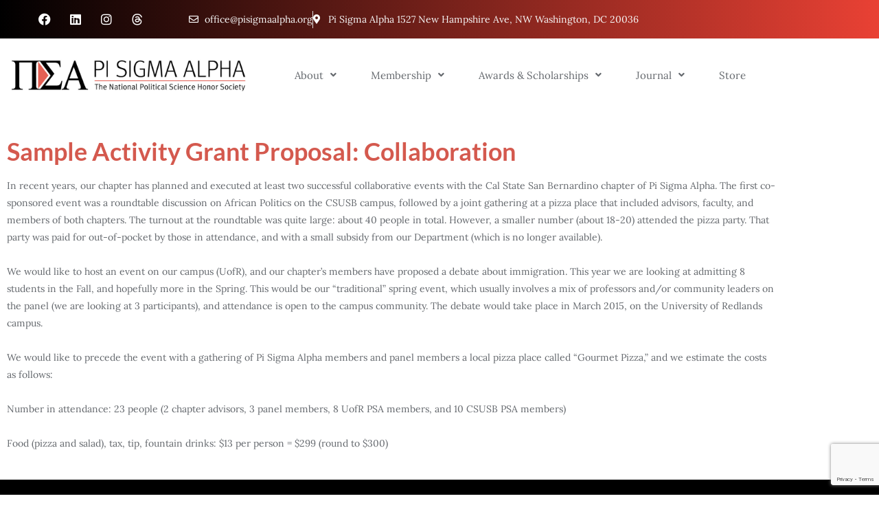

--- FILE ---
content_type: text/html; charset=utf-8
request_url: https://www.google.com/recaptcha/api2/anchor?ar=1&k=6LcBKUseAAAAAPqyvqzrJygGRJLb0i1VWkr7L1XW&co=aHR0cHM6Ly9waXNpZ21hYWxwaGEub3JnOjQ0Mw..&hl=en&v=PoyoqOPhxBO7pBk68S4YbpHZ&size=invisible&anchor-ms=20000&execute-ms=30000&cb=kxyo2yva166a
body_size: 48707
content:
<!DOCTYPE HTML><html dir="ltr" lang="en"><head><meta http-equiv="Content-Type" content="text/html; charset=UTF-8">
<meta http-equiv="X-UA-Compatible" content="IE=edge">
<title>reCAPTCHA</title>
<style type="text/css">
/* cyrillic-ext */
@font-face {
  font-family: 'Roboto';
  font-style: normal;
  font-weight: 400;
  font-stretch: 100%;
  src: url(//fonts.gstatic.com/s/roboto/v48/KFO7CnqEu92Fr1ME7kSn66aGLdTylUAMa3GUBHMdazTgWw.woff2) format('woff2');
  unicode-range: U+0460-052F, U+1C80-1C8A, U+20B4, U+2DE0-2DFF, U+A640-A69F, U+FE2E-FE2F;
}
/* cyrillic */
@font-face {
  font-family: 'Roboto';
  font-style: normal;
  font-weight: 400;
  font-stretch: 100%;
  src: url(//fonts.gstatic.com/s/roboto/v48/KFO7CnqEu92Fr1ME7kSn66aGLdTylUAMa3iUBHMdazTgWw.woff2) format('woff2');
  unicode-range: U+0301, U+0400-045F, U+0490-0491, U+04B0-04B1, U+2116;
}
/* greek-ext */
@font-face {
  font-family: 'Roboto';
  font-style: normal;
  font-weight: 400;
  font-stretch: 100%;
  src: url(//fonts.gstatic.com/s/roboto/v48/KFO7CnqEu92Fr1ME7kSn66aGLdTylUAMa3CUBHMdazTgWw.woff2) format('woff2');
  unicode-range: U+1F00-1FFF;
}
/* greek */
@font-face {
  font-family: 'Roboto';
  font-style: normal;
  font-weight: 400;
  font-stretch: 100%;
  src: url(//fonts.gstatic.com/s/roboto/v48/KFO7CnqEu92Fr1ME7kSn66aGLdTylUAMa3-UBHMdazTgWw.woff2) format('woff2');
  unicode-range: U+0370-0377, U+037A-037F, U+0384-038A, U+038C, U+038E-03A1, U+03A3-03FF;
}
/* math */
@font-face {
  font-family: 'Roboto';
  font-style: normal;
  font-weight: 400;
  font-stretch: 100%;
  src: url(//fonts.gstatic.com/s/roboto/v48/KFO7CnqEu92Fr1ME7kSn66aGLdTylUAMawCUBHMdazTgWw.woff2) format('woff2');
  unicode-range: U+0302-0303, U+0305, U+0307-0308, U+0310, U+0312, U+0315, U+031A, U+0326-0327, U+032C, U+032F-0330, U+0332-0333, U+0338, U+033A, U+0346, U+034D, U+0391-03A1, U+03A3-03A9, U+03B1-03C9, U+03D1, U+03D5-03D6, U+03F0-03F1, U+03F4-03F5, U+2016-2017, U+2034-2038, U+203C, U+2040, U+2043, U+2047, U+2050, U+2057, U+205F, U+2070-2071, U+2074-208E, U+2090-209C, U+20D0-20DC, U+20E1, U+20E5-20EF, U+2100-2112, U+2114-2115, U+2117-2121, U+2123-214F, U+2190, U+2192, U+2194-21AE, U+21B0-21E5, U+21F1-21F2, U+21F4-2211, U+2213-2214, U+2216-22FF, U+2308-230B, U+2310, U+2319, U+231C-2321, U+2336-237A, U+237C, U+2395, U+239B-23B7, U+23D0, U+23DC-23E1, U+2474-2475, U+25AF, U+25B3, U+25B7, U+25BD, U+25C1, U+25CA, U+25CC, U+25FB, U+266D-266F, U+27C0-27FF, U+2900-2AFF, U+2B0E-2B11, U+2B30-2B4C, U+2BFE, U+3030, U+FF5B, U+FF5D, U+1D400-1D7FF, U+1EE00-1EEFF;
}
/* symbols */
@font-face {
  font-family: 'Roboto';
  font-style: normal;
  font-weight: 400;
  font-stretch: 100%;
  src: url(//fonts.gstatic.com/s/roboto/v48/KFO7CnqEu92Fr1ME7kSn66aGLdTylUAMaxKUBHMdazTgWw.woff2) format('woff2');
  unicode-range: U+0001-000C, U+000E-001F, U+007F-009F, U+20DD-20E0, U+20E2-20E4, U+2150-218F, U+2190, U+2192, U+2194-2199, U+21AF, U+21E6-21F0, U+21F3, U+2218-2219, U+2299, U+22C4-22C6, U+2300-243F, U+2440-244A, U+2460-24FF, U+25A0-27BF, U+2800-28FF, U+2921-2922, U+2981, U+29BF, U+29EB, U+2B00-2BFF, U+4DC0-4DFF, U+FFF9-FFFB, U+10140-1018E, U+10190-1019C, U+101A0, U+101D0-101FD, U+102E0-102FB, U+10E60-10E7E, U+1D2C0-1D2D3, U+1D2E0-1D37F, U+1F000-1F0FF, U+1F100-1F1AD, U+1F1E6-1F1FF, U+1F30D-1F30F, U+1F315, U+1F31C, U+1F31E, U+1F320-1F32C, U+1F336, U+1F378, U+1F37D, U+1F382, U+1F393-1F39F, U+1F3A7-1F3A8, U+1F3AC-1F3AF, U+1F3C2, U+1F3C4-1F3C6, U+1F3CA-1F3CE, U+1F3D4-1F3E0, U+1F3ED, U+1F3F1-1F3F3, U+1F3F5-1F3F7, U+1F408, U+1F415, U+1F41F, U+1F426, U+1F43F, U+1F441-1F442, U+1F444, U+1F446-1F449, U+1F44C-1F44E, U+1F453, U+1F46A, U+1F47D, U+1F4A3, U+1F4B0, U+1F4B3, U+1F4B9, U+1F4BB, U+1F4BF, U+1F4C8-1F4CB, U+1F4D6, U+1F4DA, U+1F4DF, U+1F4E3-1F4E6, U+1F4EA-1F4ED, U+1F4F7, U+1F4F9-1F4FB, U+1F4FD-1F4FE, U+1F503, U+1F507-1F50B, U+1F50D, U+1F512-1F513, U+1F53E-1F54A, U+1F54F-1F5FA, U+1F610, U+1F650-1F67F, U+1F687, U+1F68D, U+1F691, U+1F694, U+1F698, U+1F6AD, U+1F6B2, U+1F6B9-1F6BA, U+1F6BC, U+1F6C6-1F6CF, U+1F6D3-1F6D7, U+1F6E0-1F6EA, U+1F6F0-1F6F3, U+1F6F7-1F6FC, U+1F700-1F7FF, U+1F800-1F80B, U+1F810-1F847, U+1F850-1F859, U+1F860-1F887, U+1F890-1F8AD, U+1F8B0-1F8BB, U+1F8C0-1F8C1, U+1F900-1F90B, U+1F93B, U+1F946, U+1F984, U+1F996, U+1F9E9, U+1FA00-1FA6F, U+1FA70-1FA7C, U+1FA80-1FA89, U+1FA8F-1FAC6, U+1FACE-1FADC, U+1FADF-1FAE9, U+1FAF0-1FAF8, U+1FB00-1FBFF;
}
/* vietnamese */
@font-face {
  font-family: 'Roboto';
  font-style: normal;
  font-weight: 400;
  font-stretch: 100%;
  src: url(//fonts.gstatic.com/s/roboto/v48/KFO7CnqEu92Fr1ME7kSn66aGLdTylUAMa3OUBHMdazTgWw.woff2) format('woff2');
  unicode-range: U+0102-0103, U+0110-0111, U+0128-0129, U+0168-0169, U+01A0-01A1, U+01AF-01B0, U+0300-0301, U+0303-0304, U+0308-0309, U+0323, U+0329, U+1EA0-1EF9, U+20AB;
}
/* latin-ext */
@font-face {
  font-family: 'Roboto';
  font-style: normal;
  font-weight: 400;
  font-stretch: 100%;
  src: url(//fonts.gstatic.com/s/roboto/v48/KFO7CnqEu92Fr1ME7kSn66aGLdTylUAMa3KUBHMdazTgWw.woff2) format('woff2');
  unicode-range: U+0100-02BA, U+02BD-02C5, U+02C7-02CC, U+02CE-02D7, U+02DD-02FF, U+0304, U+0308, U+0329, U+1D00-1DBF, U+1E00-1E9F, U+1EF2-1EFF, U+2020, U+20A0-20AB, U+20AD-20C0, U+2113, U+2C60-2C7F, U+A720-A7FF;
}
/* latin */
@font-face {
  font-family: 'Roboto';
  font-style: normal;
  font-weight: 400;
  font-stretch: 100%;
  src: url(//fonts.gstatic.com/s/roboto/v48/KFO7CnqEu92Fr1ME7kSn66aGLdTylUAMa3yUBHMdazQ.woff2) format('woff2');
  unicode-range: U+0000-00FF, U+0131, U+0152-0153, U+02BB-02BC, U+02C6, U+02DA, U+02DC, U+0304, U+0308, U+0329, U+2000-206F, U+20AC, U+2122, U+2191, U+2193, U+2212, U+2215, U+FEFF, U+FFFD;
}
/* cyrillic-ext */
@font-face {
  font-family: 'Roboto';
  font-style: normal;
  font-weight: 500;
  font-stretch: 100%;
  src: url(//fonts.gstatic.com/s/roboto/v48/KFO7CnqEu92Fr1ME7kSn66aGLdTylUAMa3GUBHMdazTgWw.woff2) format('woff2');
  unicode-range: U+0460-052F, U+1C80-1C8A, U+20B4, U+2DE0-2DFF, U+A640-A69F, U+FE2E-FE2F;
}
/* cyrillic */
@font-face {
  font-family: 'Roboto';
  font-style: normal;
  font-weight: 500;
  font-stretch: 100%;
  src: url(//fonts.gstatic.com/s/roboto/v48/KFO7CnqEu92Fr1ME7kSn66aGLdTylUAMa3iUBHMdazTgWw.woff2) format('woff2');
  unicode-range: U+0301, U+0400-045F, U+0490-0491, U+04B0-04B1, U+2116;
}
/* greek-ext */
@font-face {
  font-family: 'Roboto';
  font-style: normal;
  font-weight: 500;
  font-stretch: 100%;
  src: url(//fonts.gstatic.com/s/roboto/v48/KFO7CnqEu92Fr1ME7kSn66aGLdTylUAMa3CUBHMdazTgWw.woff2) format('woff2');
  unicode-range: U+1F00-1FFF;
}
/* greek */
@font-face {
  font-family: 'Roboto';
  font-style: normal;
  font-weight: 500;
  font-stretch: 100%;
  src: url(//fonts.gstatic.com/s/roboto/v48/KFO7CnqEu92Fr1ME7kSn66aGLdTylUAMa3-UBHMdazTgWw.woff2) format('woff2');
  unicode-range: U+0370-0377, U+037A-037F, U+0384-038A, U+038C, U+038E-03A1, U+03A3-03FF;
}
/* math */
@font-face {
  font-family: 'Roboto';
  font-style: normal;
  font-weight: 500;
  font-stretch: 100%;
  src: url(//fonts.gstatic.com/s/roboto/v48/KFO7CnqEu92Fr1ME7kSn66aGLdTylUAMawCUBHMdazTgWw.woff2) format('woff2');
  unicode-range: U+0302-0303, U+0305, U+0307-0308, U+0310, U+0312, U+0315, U+031A, U+0326-0327, U+032C, U+032F-0330, U+0332-0333, U+0338, U+033A, U+0346, U+034D, U+0391-03A1, U+03A3-03A9, U+03B1-03C9, U+03D1, U+03D5-03D6, U+03F0-03F1, U+03F4-03F5, U+2016-2017, U+2034-2038, U+203C, U+2040, U+2043, U+2047, U+2050, U+2057, U+205F, U+2070-2071, U+2074-208E, U+2090-209C, U+20D0-20DC, U+20E1, U+20E5-20EF, U+2100-2112, U+2114-2115, U+2117-2121, U+2123-214F, U+2190, U+2192, U+2194-21AE, U+21B0-21E5, U+21F1-21F2, U+21F4-2211, U+2213-2214, U+2216-22FF, U+2308-230B, U+2310, U+2319, U+231C-2321, U+2336-237A, U+237C, U+2395, U+239B-23B7, U+23D0, U+23DC-23E1, U+2474-2475, U+25AF, U+25B3, U+25B7, U+25BD, U+25C1, U+25CA, U+25CC, U+25FB, U+266D-266F, U+27C0-27FF, U+2900-2AFF, U+2B0E-2B11, U+2B30-2B4C, U+2BFE, U+3030, U+FF5B, U+FF5D, U+1D400-1D7FF, U+1EE00-1EEFF;
}
/* symbols */
@font-face {
  font-family: 'Roboto';
  font-style: normal;
  font-weight: 500;
  font-stretch: 100%;
  src: url(//fonts.gstatic.com/s/roboto/v48/KFO7CnqEu92Fr1ME7kSn66aGLdTylUAMaxKUBHMdazTgWw.woff2) format('woff2');
  unicode-range: U+0001-000C, U+000E-001F, U+007F-009F, U+20DD-20E0, U+20E2-20E4, U+2150-218F, U+2190, U+2192, U+2194-2199, U+21AF, U+21E6-21F0, U+21F3, U+2218-2219, U+2299, U+22C4-22C6, U+2300-243F, U+2440-244A, U+2460-24FF, U+25A0-27BF, U+2800-28FF, U+2921-2922, U+2981, U+29BF, U+29EB, U+2B00-2BFF, U+4DC0-4DFF, U+FFF9-FFFB, U+10140-1018E, U+10190-1019C, U+101A0, U+101D0-101FD, U+102E0-102FB, U+10E60-10E7E, U+1D2C0-1D2D3, U+1D2E0-1D37F, U+1F000-1F0FF, U+1F100-1F1AD, U+1F1E6-1F1FF, U+1F30D-1F30F, U+1F315, U+1F31C, U+1F31E, U+1F320-1F32C, U+1F336, U+1F378, U+1F37D, U+1F382, U+1F393-1F39F, U+1F3A7-1F3A8, U+1F3AC-1F3AF, U+1F3C2, U+1F3C4-1F3C6, U+1F3CA-1F3CE, U+1F3D4-1F3E0, U+1F3ED, U+1F3F1-1F3F3, U+1F3F5-1F3F7, U+1F408, U+1F415, U+1F41F, U+1F426, U+1F43F, U+1F441-1F442, U+1F444, U+1F446-1F449, U+1F44C-1F44E, U+1F453, U+1F46A, U+1F47D, U+1F4A3, U+1F4B0, U+1F4B3, U+1F4B9, U+1F4BB, U+1F4BF, U+1F4C8-1F4CB, U+1F4D6, U+1F4DA, U+1F4DF, U+1F4E3-1F4E6, U+1F4EA-1F4ED, U+1F4F7, U+1F4F9-1F4FB, U+1F4FD-1F4FE, U+1F503, U+1F507-1F50B, U+1F50D, U+1F512-1F513, U+1F53E-1F54A, U+1F54F-1F5FA, U+1F610, U+1F650-1F67F, U+1F687, U+1F68D, U+1F691, U+1F694, U+1F698, U+1F6AD, U+1F6B2, U+1F6B9-1F6BA, U+1F6BC, U+1F6C6-1F6CF, U+1F6D3-1F6D7, U+1F6E0-1F6EA, U+1F6F0-1F6F3, U+1F6F7-1F6FC, U+1F700-1F7FF, U+1F800-1F80B, U+1F810-1F847, U+1F850-1F859, U+1F860-1F887, U+1F890-1F8AD, U+1F8B0-1F8BB, U+1F8C0-1F8C1, U+1F900-1F90B, U+1F93B, U+1F946, U+1F984, U+1F996, U+1F9E9, U+1FA00-1FA6F, U+1FA70-1FA7C, U+1FA80-1FA89, U+1FA8F-1FAC6, U+1FACE-1FADC, U+1FADF-1FAE9, U+1FAF0-1FAF8, U+1FB00-1FBFF;
}
/* vietnamese */
@font-face {
  font-family: 'Roboto';
  font-style: normal;
  font-weight: 500;
  font-stretch: 100%;
  src: url(//fonts.gstatic.com/s/roboto/v48/KFO7CnqEu92Fr1ME7kSn66aGLdTylUAMa3OUBHMdazTgWw.woff2) format('woff2');
  unicode-range: U+0102-0103, U+0110-0111, U+0128-0129, U+0168-0169, U+01A0-01A1, U+01AF-01B0, U+0300-0301, U+0303-0304, U+0308-0309, U+0323, U+0329, U+1EA0-1EF9, U+20AB;
}
/* latin-ext */
@font-face {
  font-family: 'Roboto';
  font-style: normal;
  font-weight: 500;
  font-stretch: 100%;
  src: url(//fonts.gstatic.com/s/roboto/v48/KFO7CnqEu92Fr1ME7kSn66aGLdTylUAMa3KUBHMdazTgWw.woff2) format('woff2');
  unicode-range: U+0100-02BA, U+02BD-02C5, U+02C7-02CC, U+02CE-02D7, U+02DD-02FF, U+0304, U+0308, U+0329, U+1D00-1DBF, U+1E00-1E9F, U+1EF2-1EFF, U+2020, U+20A0-20AB, U+20AD-20C0, U+2113, U+2C60-2C7F, U+A720-A7FF;
}
/* latin */
@font-face {
  font-family: 'Roboto';
  font-style: normal;
  font-weight: 500;
  font-stretch: 100%;
  src: url(//fonts.gstatic.com/s/roboto/v48/KFO7CnqEu92Fr1ME7kSn66aGLdTylUAMa3yUBHMdazQ.woff2) format('woff2');
  unicode-range: U+0000-00FF, U+0131, U+0152-0153, U+02BB-02BC, U+02C6, U+02DA, U+02DC, U+0304, U+0308, U+0329, U+2000-206F, U+20AC, U+2122, U+2191, U+2193, U+2212, U+2215, U+FEFF, U+FFFD;
}
/* cyrillic-ext */
@font-face {
  font-family: 'Roboto';
  font-style: normal;
  font-weight: 900;
  font-stretch: 100%;
  src: url(//fonts.gstatic.com/s/roboto/v48/KFO7CnqEu92Fr1ME7kSn66aGLdTylUAMa3GUBHMdazTgWw.woff2) format('woff2');
  unicode-range: U+0460-052F, U+1C80-1C8A, U+20B4, U+2DE0-2DFF, U+A640-A69F, U+FE2E-FE2F;
}
/* cyrillic */
@font-face {
  font-family: 'Roboto';
  font-style: normal;
  font-weight: 900;
  font-stretch: 100%;
  src: url(//fonts.gstatic.com/s/roboto/v48/KFO7CnqEu92Fr1ME7kSn66aGLdTylUAMa3iUBHMdazTgWw.woff2) format('woff2');
  unicode-range: U+0301, U+0400-045F, U+0490-0491, U+04B0-04B1, U+2116;
}
/* greek-ext */
@font-face {
  font-family: 'Roboto';
  font-style: normal;
  font-weight: 900;
  font-stretch: 100%;
  src: url(//fonts.gstatic.com/s/roboto/v48/KFO7CnqEu92Fr1ME7kSn66aGLdTylUAMa3CUBHMdazTgWw.woff2) format('woff2');
  unicode-range: U+1F00-1FFF;
}
/* greek */
@font-face {
  font-family: 'Roboto';
  font-style: normal;
  font-weight: 900;
  font-stretch: 100%;
  src: url(//fonts.gstatic.com/s/roboto/v48/KFO7CnqEu92Fr1ME7kSn66aGLdTylUAMa3-UBHMdazTgWw.woff2) format('woff2');
  unicode-range: U+0370-0377, U+037A-037F, U+0384-038A, U+038C, U+038E-03A1, U+03A3-03FF;
}
/* math */
@font-face {
  font-family: 'Roboto';
  font-style: normal;
  font-weight: 900;
  font-stretch: 100%;
  src: url(//fonts.gstatic.com/s/roboto/v48/KFO7CnqEu92Fr1ME7kSn66aGLdTylUAMawCUBHMdazTgWw.woff2) format('woff2');
  unicode-range: U+0302-0303, U+0305, U+0307-0308, U+0310, U+0312, U+0315, U+031A, U+0326-0327, U+032C, U+032F-0330, U+0332-0333, U+0338, U+033A, U+0346, U+034D, U+0391-03A1, U+03A3-03A9, U+03B1-03C9, U+03D1, U+03D5-03D6, U+03F0-03F1, U+03F4-03F5, U+2016-2017, U+2034-2038, U+203C, U+2040, U+2043, U+2047, U+2050, U+2057, U+205F, U+2070-2071, U+2074-208E, U+2090-209C, U+20D0-20DC, U+20E1, U+20E5-20EF, U+2100-2112, U+2114-2115, U+2117-2121, U+2123-214F, U+2190, U+2192, U+2194-21AE, U+21B0-21E5, U+21F1-21F2, U+21F4-2211, U+2213-2214, U+2216-22FF, U+2308-230B, U+2310, U+2319, U+231C-2321, U+2336-237A, U+237C, U+2395, U+239B-23B7, U+23D0, U+23DC-23E1, U+2474-2475, U+25AF, U+25B3, U+25B7, U+25BD, U+25C1, U+25CA, U+25CC, U+25FB, U+266D-266F, U+27C0-27FF, U+2900-2AFF, U+2B0E-2B11, U+2B30-2B4C, U+2BFE, U+3030, U+FF5B, U+FF5D, U+1D400-1D7FF, U+1EE00-1EEFF;
}
/* symbols */
@font-face {
  font-family: 'Roboto';
  font-style: normal;
  font-weight: 900;
  font-stretch: 100%;
  src: url(//fonts.gstatic.com/s/roboto/v48/KFO7CnqEu92Fr1ME7kSn66aGLdTylUAMaxKUBHMdazTgWw.woff2) format('woff2');
  unicode-range: U+0001-000C, U+000E-001F, U+007F-009F, U+20DD-20E0, U+20E2-20E4, U+2150-218F, U+2190, U+2192, U+2194-2199, U+21AF, U+21E6-21F0, U+21F3, U+2218-2219, U+2299, U+22C4-22C6, U+2300-243F, U+2440-244A, U+2460-24FF, U+25A0-27BF, U+2800-28FF, U+2921-2922, U+2981, U+29BF, U+29EB, U+2B00-2BFF, U+4DC0-4DFF, U+FFF9-FFFB, U+10140-1018E, U+10190-1019C, U+101A0, U+101D0-101FD, U+102E0-102FB, U+10E60-10E7E, U+1D2C0-1D2D3, U+1D2E0-1D37F, U+1F000-1F0FF, U+1F100-1F1AD, U+1F1E6-1F1FF, U+1F30D-1F30F, U+1F315, U+1F31C, U+1F31E, U+1F320-1F32C, U+1F336, U+1F378, U+1F37D, U+1F382, U+1F393-1F39F, U+1F3A7-1F3A8, U+1F3AC-1F3AF, U+1F3C2, U+1F3C4-1F3C6, U+1F3CA-1F3CE, U+1F3D4-1F3E0, U+1F3ED, U+1F3F1-1F3F3, U+1F3F5-1F3F7, U+1F408, U+1F415, U+1F41F, U+1F426, U+1F43F, U+1F441-1F442, U+1F444, U+1F446-1F449, U+1F44C-1F44E, U+1F453, U+1F46A, U+1F47D, U+1F4A3, U+1F4B0, U+1F4B3, U+1F4B9, U+1F4BB, U+1F4BF, U+1F4C8-1F4CB, U+1F4D6, U+1F4DA, U+1F4DF, U+1F4E3-1F4E6, U+1F4EA-1F4ED, U+1F4F7, U+1F4F9-1F4FB, U+1F4FD-1F4FE, U+1F503, U+1F507-1F50B, U+1F50D, U+1F512-1F513, U+1F53E-1F54A, U+1F54F-1F5FA, U+1F610, U+1F650-1F67F, U+1F687, U+1F68D, U+1F691, U+1F694, U+1F698, U+1F6AD, U+1F6B2, U+1F6B9-1F6BA, U+1F6BC, U+1F6C6-1F6CF, U+1F6D3-1F6D7, U+1F6E0-1F6EA, U+1F6F0-1F6F3, U+1F6F7-1F6FC, U+1F700-1F7FF, U+1F800-1F80B, U+1F810-1F847, U+1F850-1F859, U+1F860-1F887, U+1F890-1F8AD, U+1F8B0-1F8BB, U+1F8C0-1F8C1, U+1F900-1F90B, U+1F93B, U+1F946, U+1F984, U+1F996, U+1F9E9, U+1FA00-1FA6F, U+1FA70-1FA7C, U+1FA80-1FA89, U+1FA8F-1FAC6, U+1FACE-1FADC, U+1FADF-1FAE9, U+1FAF0-1FAF8, U+1FB00-1FBFF;
}
/* vietnamese */
@font-face {
  font-family: 'Roboto';
  font-style: normal;
  font-weight: 900;
  font-stretch: 100%;
  src: url(//fonts.gstatic.com/s/roboto/v48/KFO7CnqEu92Fr1ME7kSn66aGLdTylUAMa3OUBHMdazTgWw.woff2) format('woff2');
  unicode-range: U+0102-0103, U+0110-0111, U+0128-0129, U+0168-0169, U+01A0-01A1, U+01AF-01B0, U+0300-0301, U+0303-0304, U+0308-0309, U+0323, U+0329, U+1EA0-1EF9, U+20AB;
}
/* latin-ext */
@font-face {
  font-family: 'Roboto';
  font-style: normal;
  font-weight: 900;
  font-stretch: 100%;
  src: url(//fonts.gstatic.com/s/roboto/v48/KFO7CnqEu92Fr1ME7kSn66aGLdTylUAMa3KUBHMdazTgWw.woff2) format('woff2');
  unicode-range: U+0100-02BA, U+02BD-02C5, U+02C7-02CC, U+02CE-02D7, U+02DD-02FF, U+0304, U+0308, U+0329, U+1D00-1DBF, U+1E00-1E9F, U+1EF2-1EFF, U+2020, U+20A0-20AB, U+20AD-20C0, U+2113, U+2C60-2C7F, U+A720-A7FF;
}
/* latin */
@font-face {
  font-family: 'Roboto';
  font-style: normal;
  font-weight: 900;
  font-stretch: 100%;
  src: url(//fonts.gstatic.com/s/roboto/v48/KFO7CnqEu92Fr1ME7kSn66aGLdTylUAMa3yUBHMdazQ.woff2) format('woff2');
  unicode-range: U+0000-00FF, U+0131, U+0152-0153, U+02BB-02BC, U+02C6, U+02DA, U+02DC, U+0304, U+0308, U+0329, U+2000-206F, U+20AC, U+2122, U+2191, U+2193, U+2212, U+2215, U+FEFF, U+FFFD;
}

</style>
<link rel="stylesheet" type="text/css" href="https://www.gstatic.com/recaptcha/releases/PoyoqOPhxBO7pBk68S4YbpHZ/styles__ltr.css">
<script nonce="B3gwGzeC_2icVCDWAzWU9g" type="text/javascript">window['__recaptcha_api'] = 'https://www.google.com/recaptcha/api2/';</script>
<script type="text/javascript" src="https://www.gstatic.com/recaptcha/releases/PoyoqOPhxBO7pBk68S4YbpHZ/recaptcha__en.js" nonce="B3gwGzeC_2icVCDWAzWU9g">
      
    </script></head>
<body><div id="rc-anchor-alert" class="rc-anchor-alert"></div>
<input type="hidden" id="recaptcha-token" value="[base64]">
<script type="text/javascript" nonce="B3gwGzeC_2icVCDWAzWU9g">
      recaptcha.anchor.Main.init("[\x22ainput\x22,[\x22bgdata\x22,\x22\x22,\[base64]/[base64]/[base64]/[base64]/[base64]/[base64]/[base64]/[base64]/[base64]/[base64]\\u003d\x22,\[base64]\x22,\x22woHChVjDt8Kqf0/CusO6VR/[base64]/wos7wq/DiHbCksKowoLDggVULmXDvMOoZXMdCsK+TxoewrjDjyHCn8KMBGvCr8OEEcOJw5zCnMOxw5fDncK1wp/ClERNwp8/L8KOw7YFwrlZwpLCognDqMOkbi7ClMOPa37DuMOwbXJCHsOIR8KlwrXCvMOlw5PDsV4cEmrDscKswplkwovDlmPCk8Kuw6PDhcOjwrM4w7DDmsKKSRnDhxhQPj/DuiJqw75BNlnDrSvCrcKVZSHDtMKgwpoHISpZG8OYFsKHw43DmcKbwofCpkU4SFLCgMOdD8KfwoZgdWLCjcKrwp/DoxEBSgjDrMO3YsKdwp7CtC9ewrtOwqrCoMOhR8OIw5/CiVHClyEPw43DvAxDwq/DscKvwrXCt8KOWsOVwpTCrlTCo2zCq3F0w7zDgGrCvcKqNmYMZ8OEw4DDlgFzJRHDosOgDMKUwqzDiTTDsMOYH8OED0JhVcOXccO+fCcBUMOMIsK0wqXCmMKMwrrDsxRIw4BZw7/DgsOZJsKPW8KgE8OeF8OcU8Krw73DsFnCkmPDilp+KcK/w4LCg8O2woLDpcKgcsOLwrfDp0MfOCrClirDlQNHCMKMw4bDuRPDuWY8HcOrwrtvwrVCQinCnUUpQ8K5wpPCm8Ouw6NEa8KRDcKMw6x0wqMbwrHDgsKxwoMdTG/Cv8K4wpsuwo0CO8OfQMKhw5/DkzU7Y8O9PcKyw7zDuMOfVC9fw53DnQzDqgHCjQNUClMsNgjDn8O6KiATwoXCkEPCm2jCjMKowprDmcKmSS/[base64]/BMKHwohMDTbCkcOvV07ClMOuwo7Dn8KUw58iZcKOEcOHVcOZfUwXw7cPOA3ChMKow4g1w4sVWwZjwrLDuTbDm8Oew4Npw6pOesO0JcKXw4Ucw547wrHDoAvDsMKOOwt/wpDCqATCn0TClXfDpH7DjAzCs8K+wqNyTcONbmBQP8KgecKkMAxEHAbChQXDucORw4fCgRR4wpkaakYZw6YYwqpkw7rDmn3CvAZxwoc2dVnCrcKhw6/Cp8OQHXh+S8K0Mnc+wrdzZsOVQsK3YcK1woRNw7DDp8K1w71lw41eaMKuw6zCnlXDoCZWw6TDlcOfZsKkwrlWJHvCtTLCoMK6DcO2CMKXFwrCukgAH8KIw4vCgsOGwqhTw7zDpcKwDsOHPyp/HcKkLm5dckjCqcKpwosBwpLDji7Dj8KJQsKsw7oyYMKuw5fCgMKUcHjDoHXCm8KKW8OQw6PChy/CmQElKsO1L8K7wrfDjjbDncODw4PCpsKkwq0wKgDCgMOIMGcPaMKiw7cUwqY0wr/Ckn5qwpEIwrTCoyoZXmUuEGfCosOPIsKkIDQ7w4leWcOjwrAIZcKCwoEfw4DDo2I+asKkD1JdZcKfdlfDllXDhsOqNQTDtCt5wrp6AWsHw7/DtQrCrnBZEFIsw7TDlWRkwqkhwpd/w7o7AcKww43CsnLDvsOXwoLCs8OHw68XK8KGwoR1w5wmwpteTcOaEsOhwrzDksKyw6nDnEPCocOmw5XDoMKyw7x8d2gLwpbCuErDlMKiY3t6OMOFTRR5w7/DtsO4w4TDvDxew5oew69qw5zDgMKNAEINw6zDj8K2f8O4w4sECD/CusOzNiQYwrxSQ8Oswp/DjSHDlVLClsOwQlbCqsKvw7rDo8OdZmrCmcORw5EaOBzCicKiw4tTwpTCkk5ETnzDrD/CsMONKwfCuMKCaX0hJ8OTB8KCIcKFwqUrw6nCvT50e8KSQsOJXMOaB8K6Sh3CpWfCoQ/[base64]/KRbCqEXCuUHDkMKbw73DqsOXF8KJwpU+B8OuL8O1wp3CoGbCoS9tF8KuwoA3IFZeRE0sMMOpUULDkcOjw6E5w4RnwrJpNg/[base64]/[base64]/Ck1plYDXCkljDkcOeDMKwwpTDs2NmTcORwqBcW8KrOAzDp1w5OFAoKgHCoMOewoXDmMKEwpPDosOCWMKZV3saw7jCm2R2wpEYbcKUSVDCu8KSwr/ChsOWw47DlcOCCsK3HcO7w6TDijbDpsK2w7VSQmxRwoLChMOgYcOUHsK6A8Kuw7IRD0A8bQJDCWrDhwnDixHCisOYwqrCo0fCgcOdZMOWVcOVFBsFw7AwEUghwp4Uw67CvcK8wrYuT2LCpMK6wqXCkkPDgcOTwoh3ScO/woNgJ8ODOTzCqRJhwq1gUEHDuCfCjDXCs8O1OcKkCHLCv8OYwrLDiGpbw4jCicODwqnCuMO/ecKiJ0oPI8Kmw6E4Ox3Ck2DCuVbDncOmJV0Vw5NqKxEjc8O6wovClsOYb1PCjQYuQGYiPXnDs34jHhvCr3rDmBd3HGbCr8OmwqDCqcKfwonCjTY0w6LCuMOHwrs4MMKpX8OZw6JGw4xUw6rCscOQwodZG0Y2UMKMdC8Sw6dxwp9nejxjaxTCvE/CpcKJw6JoOzIXwqLCpMOewpoZw7nCmsKfwoIUXMOQRF7DkCwjAWzDrlzDl8ONwohWwrBzJwlhwrTCjDxUXUt5XcOVw5rDqTzDl8OoKMOEERJvcyPCgF7CqMK0w7bDnTPCkMKpF8Kuw7gYw6bDksOLw4pyPsOVOMK/w4rCnClmDSLDjw7CiizDmcKNVcKsJ206woMqGlHDtsKJPcKzwrR2w7wiwqpGwobCjcOUwpjDhEZMP1/DrcO9w7XDmMORwr3CtRNjwpVnw6bDsXzCoMKBfsK7wq3DpMKxRsOIdXU9FcOVwqTDigHDrsOvSMKqw7FAwohRwprDtcO3w4XDuEfCgcKwFsKrwq/DssKoX8KHw4AKw4gUw7JAPcKGwqM7wp4Wbw/CrWbCv8O0CcOOw4XDkG/[base64]/DjHTCvm0ie10Nw4MewpPCssKaw6ArXcOTw4jCkDrCgDTDu0jCk8KrwrFvw7nDmMKFQcOdZ8OHwrA6w71hJijCs8OxwpnCqcOWN1rDh8KOwo/Dhg82w5Qdw6sCw58PDm1Cw47DhMKBdS1jw4YLRDVFAcKsa8O2wpkddHHDuMOTembCnlsdKcOhBGfCj8OFLsKgWCJOdkjDlMKXBWJmw57CvgnCmcOFJVjDhsKnBS1xwpJ8wrkhw5wyw79CRsOXD0/[base64]/CmcKiwrXChsOkw5nCrcOgFwV2wrp1W8OYOBvDoMKpW2/Ds08HdsKcSMKHWsKawp5jw7gmwp9uw7FoG30KWB3Cj1cBwrDDjsKiWg7DmxHDgsOHw41rwpvDgXLDiMOcD8K4YhwLI8OvYMKDCBfDpErDqGpKRcOEw5LDi8KJwojDpwLDq8K/w7rDv1vCuyxKw7Btw5IRwr9Mw57Cv8KowozDv8OVwogubg0zb1DCkcOswowtd8KKHmFRwqdkw5fDncKFwrYww619wqbCjsO0w7zCgMOWw4o/FHTDp1LDqCw2w5BZwrxjw4nDjns1wqlfeMKYUMOSwoDCvBdPfMOgJcOhwoBBw6xtw5Yow7vDu2UIwoJvEAYYIsOqTsKBwqbDiyZNQMKEFTFOGWVQGSY4w6fCh8Kyw7dLw7FFYRsqb8O3w4Nqw7sCwq3CtS1vw7PDrUE/wqHChhQCGAMYXAQwQDdOw5kZSsKwBcKFTx7DvHPCtMKmw5xHRBPDimRkwqDCl8KewpnDqcOSw5jDtsOVw6xew73CvwbCgsKRTsOjwq8pw5JDw4tpAMO/aUPDuQ5Ww4LCrMOsEAbDuANOwqNSEMOxw63DqHXCg8K6cArDnMKycH7DoMOLYRLCqTbCungcNsORw6Qew4/CkwzCi8KfworDgsKqU8OSwqtQwonDhMOKwrh4wqXCoMOyScKew6gpWMOkTSBRw5XCo8KIwoIDEl/DpGDCpQ46dD1gwpPCh8Kmwq/Cj8K2ScKhw4PDiQoWKcKmwpFKw5LCjsKuADDDvcKQwqvCpTUcw4TChEgsw5sEJsOjw4x8HcOpYsK/[base64]/VcOuZMOlwrPDh8KfPcOmwofDlsK0w4/CqgPDqMOMLx9VQGrCgUxfwoJEwqI+w6fCpX9MDcO8fsO4UsOVw5YxUcORw6fClcKheUXCvsKfw6dFM8K4aRVFwoJkXMOvUAdGTF4rw704XjhbacOCScOqasOswozDoMKpw5low5sxcsOvwrF9W1cewqrDoHkFR8OKekApwp3DucKTw4A7w5bCgMKMY8O0w7DDhT/CicO8LMKTw7fDiRzClADCmcOZwp1GwoDDhlPCk8OJTMOAHGbDhsOzBsK0NcOKw5wUw4lNw7MfaDrCoknCpg3ClcO1Bx9rEj/DrGs1wrwzbQLDscK3Rl8EN8K1wrN2w5PCshvDrcK6w5Bsw4HDoMK3wo5uLcOmwo96w7bCosKtUAjCkGnDicOQwos7CFbClMOLJyDDnMOfTcKiYSJTKMKgwpbCr8K6NlPDtMOhwpYudx/DrcOxJAbCmMKlESTDgsKFwrZOwpfDiFbCkw9Pw70DGcO0wrt3w7NlNcO8fUgETXklD8OgY0gkXcOWw60NSD/Duk3CmwQFdxwew6rDsMKMVsKCw7NCMsKiwqQKLhDCs2rCgmgUwphyw77DszHCp8K5wqfDtifCoWzCkxICBMOHaMKnw40GQ2vDmMKEa8KHwofCgjsGw7fDpsKPJyV0wpILR8KIw7wOw5vDsjnCpH/DjSnCngIFw5lpGTvCkTLDncK6w4tlZxLDvMOjcSYow6LDg8KIw57CrQ91b8OZwo9Rw5VAJcOyCsKIXsK/woNOL8OcGMKEdcOWwrjCtMKQWAUkThtsBAlQwqh5w7TDvMKPYcKKUyvCm8KfW2dja8O9GcKPwoLCqMK3NTtCwrHDrTzDq0zDv8OFwqjDgUIZw7QiK2bCmGzDg8KAwoYhKmgEIwXDo3PCpQfDgsKrbcKpwozCpSE/[base64]/DmcO7wp3ChUR+fzHCuMOYG8K+OkTDpcOWG8OQNV3DksKdA8KIaijDiMK7CcOxw5kCw5wBwrDChsOsOcKGwowuw4xrLUnCrMO7M8Kmw7HClMKFwrBjw6zDlcO5eEQPwq3DjMO6wodVw7vDkcKFw740wo7CmXnDgHlIcjMHw5VcwpPChnHCnRTCm2dpSWwhRMOqFsO/[base64]/DrcOowp8JL8KMw6jDmlB8wpnDoRvCpcO0EcKHw4xMOGENdB17wp9vaizDtMK3AcOGW8KMLMKIwrfDmMKCWEVTMj3DvcOOUV3Cr1PDrwQQw5N/JsO+w4Zpw5jCkXxXw5PDn8OcwrZEN8K4wr3CvWjCocK4wrxGWyIXwrjDlsOBwofDrmUhR19JaynDscKewpfCisOEwpVvw7oOw6TClMOAw7pRcELCsmLDmm1QTU7Dh8KNFMKnOFVcw5TDhlccVHDCucK4woZGYcOybS98OmV3wrJ5woXChMOGw6/CtEQJw5fCisODw4TCt20qdzJLwpfDqnZ/woI6DMKlc8OsUVNRw5LDncOMfiV1QwrCicKDTwbCtsOVRylDUzgBw4BzAV3DjMKLb8KTwqF5w7vDnsKwf2rChDpkUQ9cP8Kdw47DunTCkcOnw4oYf2tmw5taG8KQdMKswohgQXAdbMKcwqwqHHtkBgzDuEHDqsOUOsOuw5cIw6REesO/w4EQFcOgwq46MWjDucK8QsOOw6XDksOswo7CiznDmsOKw4w9L8OdV8KUTDDCgHDCtMOAMGjDp8KfOsOQMUTDlsOwCD8xwoLDnMKxecOHFhrDpXzDvMOqw4nDvVsVIFctwppfwr4KwonDoGvDo8Kvw6zDrzQdXEI/wrlZAwk+b2/CncOVNcKRBWBFJRPCkMKvO33DvcK1fUzCvMKDFMOJwqB8wo4+CCTCvsKqwrHCpcKKw4nCu8O6wr3DgcOow5zCv8OIW8KVdVHDvX/CtMOrRsO4w60EVysTJirDozwzdWDCrg4hw7cwZFZTNcKMwp/DvcO4wobCpmrDsXrCqVNFb8KXU8KbwoEOHGLCi1NHw7VRwoPCqRttwqXCkAvDoHwEd2zDgyDDtx5cw4AJQcKYL8KADUnDu8Ovwr3CtcKMw6PDocOTA8OxQsOxwptGwrHDosKBwqo7woLDscKbKmbCszAXwrXCjD3DtW7Dl8KawqEtw7fCj2rCtVhkCcORw5/CoMO8JAzCkcOfwrAww5fCjz3ChsO4c8OFw7fDlMKEwrNyL8OaKMKLw6LDmmHDtcOkwrnCrBPDhmlUIsK7acK/BMKdw5IfwofDhAULIMO2w7/CrGkgNsO+w5fDlsOOKcOAw5jDtsKew4Nsb3VPwrEKAMKvwprDjR4rw6nDk2bCqADDlsK6w5hVR8KIwoJABjZBw6XDgHJ4X0UbU8ONfcOcbCzCpnLCpXkDNRssw5TCsnZTD8KOFMKvRB/Di3dZKMOKw6UqSMK4w6ZeAsOswqzChVxQWn9ZQRULGsOYw7LDmcK7QcOuw4hGw5zCgQvCmS5xw6zCgGHDjcKhwoUewo3DrUDCr3RNwowSw4rDngEDwpR8w73CvQTDqAYIJ0Z5FARNwojDkMOMPsKBVAYjXcO3wo/CuMOAw47CsMO9wo5yBjfDo2IBw7gOGsOywrnDhxHDm8Khw6wQw4nCtsKqeQTCjcKow7XDhVoYEC/CpMO7wqZ0BjMfN8Oow63DjcOoKHluwrnCscK/[base64]/NhIgwpVSC8OZw6oTw7XColMqwoDDoMKbYUPCql3CoVJKwqNgCMK6wpxEw77DoMO/[base64]/[base64]/[base64]/DjiA4GDHCgMKxX2bCmsK0Y8Ofw4YNwozComhlwpUfw7BBw6TCt8OZdXnCisKgw7TDgTbDncOSw4zDhcKrWsKsw6bDqTQHDcOEw4pOLmcKwqbDijrDpgkIBFvCkk3CvEx7BsOGD0E3wp0TwqplwoTCjxHCig/ClcKfPHVONsOIUR/CqlUzI144wqXCsMOMECZkE8KFUMK8wpgTw4TDpMO/w7ZmYy1IAAlpUcOqNsK7YcOkWhTDtwfDm2nCgFxQNWkgwr8jI3TDrGMRL8KFwokESsK2w5ZmwrFkw4XCsMK3wr3CjxzDuFbDtRptw602wpXDhMOpw7PCkmYawq/DkFbCvMKKw4w6w7PCt2LCjw0bKExZMC/[base64]/Du8O+E8KXw4vDtgzDm2/CjMKcw7TDhVxscMOLw4PCt8O9TcOhwoVGwqvDpsO8f8KUfcOxw6LDo8OyP38Uwqc5PMKwFcOsw5fDo8K+ED5OSsKJZ8OKw4wgwo/DiMKkDMKZcsK+JmXDg8K1wq13c8KFIDxaEsOewrpzwqgLV8O5FMO8wr13w7Q1w6HDlMOBeynDvcOmwrFMDDnDmsOkIcO4ag3CmEjCqcOZNXE/XsK1N8KaGQIqfMOdAcOnfcKNA8KHIDMfA2UvfcOUDyUCZSHDjltlw5xcWAZDYMKtTXnDomhcw7hWw6FcdlFiw4DCnsKMOm9rwqddw5Vyw4rDngPDoXPDmMK8ZTzCtU7CocOZI8KNw6IJWsKrLxHDuMKdw5jDgGPDuGDCrUIswrnCmW/CucOWfcO/CzgxRHHCnMK1wohew6tawohAw7PDqMKJf8Oxe8KYwochbShSCMOwUyJrwrQZFhMfwqFMw7U0fQYdVTVRwqTCpD3DgWvDo8O6wrE5w5/ClzXDrMOYYU3Dk3tXwprCgDV2byzDjR9Jw6HDmmQ8wo7CoMOAw4vDpF/CuxnCrUFyTjANw5HCoxgcwoPCn8OgwrfDqVwlwqk6GxbCrTJBwr/[base64]/CtcO7w7IdRGLDj8OXVMKIbcO/XsO8KmzCjxXDqS3DtiFWBmYAcFo5w60Iw7/CoxXDj8KLaHUOGSvDmcOww5wEw55EZR/Cp8OvwrfDhcOewrfCp3rDo8ONw4EMwpbDgsO1w4tGDi7DhMKlYMK6McK/acKVT8K6McKpbhgbRTDCj1vCvsOeUWjCicKNw7bDnsOJw7rCoTXCnA82w4PDjX4HXh/DuF8cw4fDv2TCkTgrZUzDqjp6WsK6w6lkA1jCg8Ouc8OFwpLClcKgwrrCvsOfwrsuwodEwpHCuCQxH1ouPsKKw41Gw5JdwoMpwq7CmcO0McKoAsO+e3JtaHIywqp4LcKjEMOsVcOYwp8JwoMzw7/CnEtSTMOcw4LDgsO7wq4owrXCkHjDo8OxYcK3KXI2Un7ClsOKw7nDo8KBwonCghbDmCo5wpkFVcKUwqrDuRLChsKCacKbehPDkMOQUlRgwprDssKPHH3DhkFjwp7DjVt/D09yMXhKwoI4cRxOw5rCnipqKEbDo3TDscOcwppgwqnDhcOhBMKFwoIWwoLChy1CwrXCmn3CqwdZw5dGw4ASecKmecKJQsKDwpM7wo/CokUnwr/DrTMQw5ETwoseLMOIw6NaOMK3L8O3wr11KMKHBFzCqh3ChMKHw5MkXsOiwoPDmFvDjsKecMONK8KBwqoFMRZ7woJBwrzChcOdwolDw4p0bGgBPkjCrMKwMMKYw6vCrMKVw4ZZwr8BJ8KWGCXCo8K4w4HCi8Otwq8eBMKfWC7DjsKiwpjDom1PP8KcDinDjH/Ct8OQfmt6w7pZDsO4wrHCsGwrPnB2w47CmiDDucKyw7jCthHCpMOBERXDpEw2w69qw6HClU3DrsOSwoPCm8Kxd0ImPsODXmkAw4LDnsOLXg4pw4kswrTCncKhZGU1GMOowp4APMKJAyQvwp/DlMOvwpApacOJbcObwog3w6gPTsO/w5gvw6vCs8OQPHDCm8KNw4duwo5Gw4XChsKfKE1nE8OSR8KDQ2jDqSnDs8K5wowuwp5rw5jCo0AkKlfDtsKzwqjDnsKbw7jCiQYWG1wYw7V0w47CtW4sC1/CrSTDpsKDw5nCjSvCjsOeVGvCisO7GA3Ds8KiwpQPdMO8wq3CuRbDkcOXCsKiQsKJwoXDo0HCv8KmYMO1wq/[base64]/[base64]/CvmLDuQwkw63Do8KVaG4HwrTCj0QoU8OuCF7DrcOSEcO3w5QswqcKwqQZw6DDjhLCh8K9wqoEwozCjMK4w4VfJjzCpgfDvsOcw7VrwqrCvW/CpsKGwpXChTsGesKwwrMkw6tPwqs3Pk3DpChXcwbCnMOhwonCnlFYwpoKw6wqwojClsKkKMKHDCDCgMOow5PCjMOoesOYNDDCkDYbbcKhdylAw6XDsQ/CucKCwrc6VSUGw5Ypw5HClMOGwrXDuMKlw7dtCsKPw4FYwqvDqsOqHsKIwogYRnrChw/CvsOFwpHDoGsjwqJxccOowpnDhMK1dcOYw4hrw6nCplFtOQAXJlgfMlfClMO9wp5/bErDkcOFLgDCsHJiwrzDm8OEwq7DtMK0YkdcfRZqGnktQHjDi8OdJjQnworDogfDs8OCMXJMwpAnwolTw5/ChcKLw5cdQ0pRQ8OzZy46w7EbYMK/DDLCmsOJw6towpbDvMOxa8KUwqvCi1zCqzB1wqnCosKOw5rDr1zCjcOEwp/CpMObMMK1PMOlVcOaw4rDtMO5KcOUw7/CgcKMw4ksakDDgkDDknlvw7ZJBMOqwopaI8K1w68lXsOEPcK5wr1bw6JcWVTCj8OwQWnDsF/CgA/Dl8KpL8OZwqsiwqLDhBlJPRMbw4VuwoMbQMKJVkjDqypCembDvMKtwqdNX8K/ccKUwp8AbsOxw7NmSW8dwobDssKzN1nDhcO6wqjCncKvDgV9w5BNKx1KMw/DnC9NVgB/worDvBIdeWNUecO2wp/[base64]/Ct8KHw6lTwqLDrR8WwpHDoQJ9asO6TcOIw4/[base64]/DMKiP3PCo8OTOMKCwozCiGZywr/ClUgHJsOgMMONY1dpwpjDmzFBw5UnF1IQIGVIOMKragAcw7cWw7vCjQcmdSjClzLDiMKRfVRMw6hQwqpbH8OHdFZnw5HDjMKBw6Myw5vDsXTDoMOjAxc4VRQQw5UzfMK2w6rDiBwAw4bCuj4kQSLCmsORw63CpMOXwqA/[base64]/ChBHCnRh8wpnCnD8UCMKhwoMfw6XDtDnDqS/CusKGwp1CdkVqEMKLFzrDmMKOX1zDjsKGw5lkwppxAcOAw5VlAcOAaChnZcOFw4bCqw9MwqjCpynDlTDCqVXDr8K+wr8+w63DoB3DmgoZwrcAwoHCucOmwpcuNUzCicKCKDMrVSJGwp5kIXPCgsOCWMK5J0NOw4hAw6N0HcK1acOSw7/[base64]/CqUE9wrNYw6sww50ED8O7DsKxw68nMsOGw7A8QBQJwqpsC21zw5onJsOIwpfDgT/Dg8KoworDpm7CvnLDksOBe8KWO8O0wqYUw7ENDcKGw49VQcK9w6wzw6XDt2LDpmhWRiPDiBo+PsKhwrTDrsOJfmnDsVNSwrZgw4tzwo/DiDYLXG7DtsOwwo8FwrbDgsKuw5x4F1Nkwr3DgMOhwo3Dl8K4w74VAsKnwo3Ds8KLb8O0LcOkVBZCfMO5w4/CkzcPwrvDuQU4w45Ew5XDlDlLZcKEBMKRY8O0asOJwoQGJsOcQAXDocOzKMKTw7cDbGHDmsK8w4PDgBvDsjIoXHtsNVoCwrPDjWbDmRjDssO9BUzDhFvDrmrCihDDkMKTwrMGw6kjXn4AwrfCqFkaw5TDi8O6w5/[base64]/Ch0jDsBXCrMOTDcOTwr0+bMOLK8OMPMOzAcK5akDCljpZVMKBYsKDVwwzwofDp8OqwrECDcO8FE/DgsOQwqPCh1IufsOYwpRZwoIAw5fCrUM8DcKzwrB2FcK5wpgJSBxKw43Cg8OZE8KVwqzDu8KiC8K2ACjDkcOQwrh2wrrDhcO5wpPCs8KxGMOFJhpiwoE5PMOTQsOLMFpbwpErGTvDmXIOO3Utw7bCi8Kbwp4iw6jDncKnByrClD/[base64]/Ds8OtwoHCrcKdOcOUw4bCgmwBwqbDvsKYbMKLwp8rwq3DkQUUwrvCvcO9FMOWQcKXwr/CoMKgRsKwwpJlwrvCtMKnMh4gwpjCo31Uw6JWHXpjwo3CqRjCgmTCvsOMRQLDhcKBSEMwJy4twrclGR0YBMO/d3pqOw4RKBZCG8OVIcOJEsOYBsK1wrpoIcOJP8O2QkLDjcOHCSfCsQrDqMKAX8OsV3t0TcO4QxfCrMOmYMOgw5RTTMOiLmjCgHwQZcKYw63DuF/DlsO/[base64]/Du8OuBsKVw5zDqsO5wo/[base64]/Dk8KfE8KBegjDnMONw6zCmmDDkWnDkcKdwoTDlgJDwo40w75owoTDq8OaIBwbSlzDsMO5GD/[base64]/CpQ7Dox4RVSnDs8OHwp8IKCtFw6TDqlQ1cz3CqloeNsK9ZVZFw5bCqADCo30Bw4R4w6J2R27Dj8KBDApXTWN0w4TDiyVhwo/[base64]/CmcO6wqbDi2HChzw1dmUgEcK6QMK8wpnDpygcTHrCtMO5McOHXmZJKwQ3w5/[base64]/Dkj4YwqxRw7vDhMOcasOpezbCscKIUELDn0FMwpjCpxI1wppIw4leT2LCnjVQw69/w7QQwotzwoglwo5lFWjCvE/Cm8Kjw4nCqsKFw4QGw6pIwoRowrfCu8KXH2hOw60SwqM9wpDCoCDCrsODJMKNAXbCvVQyd8KcAg14UMKuw5/DoQzCjBEUw6ZowqzDr8KowrgAe8K0w41cw7BYKToKw6RoJkw8w5TDqUvDscKdGsO/M8OfBXEdWwlNwqHCoMOsw75MQsOhwqAdw7wZwq/CpsKBCDFCL0LCocO8w7nCj2rDhsO7YsKUAsOqcR3CsMK1T8OFPMKPRCLDpQU9UXzCtsOAccKBw5HDnsO8CMO7w4oow45Fwr7DlwZXPAnDv07DqR5bMsOST8KhacKLCcKQJsKCwp8Kw4LDi3fDisORQsOuworCsHfCqsO/[base64]/[base64]/Wnt+GDs1wq8kS08Ww6ADw5J3Q8OHw7VJccOFwrHCkWNkRcKhwoLCj8ORUMOLVcO6bw/Dt8KJwoIXw6lbwop+RcOUw7Fhw7TCo8KFSMK0MF7DosKBwpHDhMOGbsOIB8O+w7wUwp09Zl8vwrfDqcOUwobCsxvDrcONw5pyw6nDnm/[base64]/GGtmwr0Dw7ASKC7DmnfCt8O2w7lvw6/DisO3wpUAwrIswq1uw6bDq8O4ZMK/KzlUSn/CmsKHwqkIwpjDksKYwoojUBhpZEomw6NwVcOWw7YpYMKeTxhawp/ChsOpw5XDpnx4wqoNw5jCrRjDryFPesK5w6TDvsKkwrI1EgjDtyTDtMOGwpQowooWw6pjwqsWwo0KfC7Dpit5VGIOM8KzTD/DsMOoOEfCh00THl50w44awqzCny5DwpQiHyPCmQBDw43DhQFGw6XCik/DrA4CCMKyw7nConY2wpzDmi9Yw5tvPMKcVcKIRsK2IsKGA8K/JUFyw51/w4zDlwcBPGAGwp7CrsK1ayxBwovCuHEPwpYPwp/CsjTCoC/ChFzDhMOlZMKHw7Miwq4hw7MED8KlwqrDvn0ubMO1XE/DoWzDlsOSXxzDlDllV2JzX8KudR9Ywr0ywpPCtWxzwr/CosKtw4LCrnRhDMKfwqjDssO9wrBXw6IvOHoWTwLCsiHDmxbDozjClMKwAsKuwr/Dri7CpFQPw4g5JcKILF7ClsKsw7jDgsKpD8OABkFQwp9Gwq4cwr1Bwr8JYsKAKSdkPh5RO8OgO0jDkcKbw7ZBw6TDhwY8w64Qwos1w4N4ZmRhOmE5csOoWgnDpH/Dk8OqQjBbwq/DiMO3w6k+wqnDjmFbUC8Zw4PCk8KHUMOALsKTw5VmSmzCmR3CnkopwrxubsKWw7vDmMKkBsKpaXvDj8OOZ8OLesKeH0nDr8Oxw6LDulzDthd/wpsOfcKTwqYgw7bCtcODTRnCncOKw4ULczYEw7cdRBkTw7B9esKEw47Dk8O4OH0XNV3DgsKAw5rClzLCkcOGCcKnBk/Cr8KQMxbCnjBgA3tGZcKFwrvDkcKMwq7CoTc6CMO0Fm7CujIXwo9Sw6bCt8KyUlYuPsKjPcO8KDfCum7Dp8OGeFpubgIzwpbDuR/Dq3TCgUvDvMODZsO+DcKgwp7DvMKrPAw1w4/CncO7SiVgw4TCncOMwpvDhcKxVcKzFwdOwqEmw7QjwofDs8KMwoQfXyvCmMKyw6wlQ3Zqw4IEI8KOOxHCjHYFcWd3w61xQMOsR8OBw5IlwoYCMsK1ByVYwrN5wpfCiMKUX01dw6TCksOvwo7DuMOSf3/[base64]/w5NVw5bDjy1vYMOJIgoUEVrCvnDCvxdYwr97w6jDtsORIcKaeEpfccOEP8OYwr8lwp1qGwHDqANiM8KxE3jCoR7DvMOnwqwpa8OufMObwrNbw41Rw6nDvxJSw5cgw7B0TcOjMmcEw6TCqsK+cD3DisO7w55WwrdLwowHLULDl2/DpUrDiR4TNgZ1SMK+K8KKw489LALDisKyw67CrsKcD1rDlWvCpMOIFsOPECXCq8Kbw5kmw4k7wpPDmkYVwpHCvg/CscKGwp5tXjtTw7IIwprDgsONYBLDlC/CuMKbP8OfaUd/woXDnhfCoAIAdMO6w40UZsO4enRIwqkKWMOGbMK7XcO/[base64]/Du8K9JyU4wq7Cpk8GN8OYwpg9QsOKw7MndHNVf8KQDsKrUmXCpwN7wqYMw6PDucKqwoQ5Z8OCw4TCg8OiwrTDtVrDn318wo3DjsKZwp3DpsOhSsK3wogqAnJvVsOfw6bCuigsEi3CjcODbWdBwr/DjRB2wqtAbMK0P8KRbsOfQQwSAcOhw7fCnEs9w74UCcKiwrhMKVHCiMOjwonCocOYPsKfdVfDmhlNwrx+w6JpO1TCp8KNGcKCw70Pf8OkQ2zCq8K4wo7Csw8Cw4BtWcKJwphsQsKTQUd3w6AGwp3CrMO/[base64]/w4DDn8OAC8Otw6UqIg7CkWXCmkFCw4TDsWtwccOYE0/DuRgYw7V7a8KdPsKqKsKqeUofwrtswo1wwrYrw5luw7/DjgM4fkoQFMKew5plH8OvwpjDtsOeHcK6w6XDu3heKMOEVcKRVFXCniJ7wqpCw4LCv2ByUx9Lw7zCgH8mw612HcOYPsOdOCdLFwF9wpzCjX5/wr7Dv2TDqDfCpMK3Dn/CjHwFBMOPw49Yw6guOMOmH28OV8ONQcKGw75fw7Y/JREVe8Okw5XCvMOvJsOHIzHCosKfBMKTwpDCtcOEw5YOw7/Dt8OpwrtuKTc4woDDh8O5TWnDrsOjXsOlw6UqXsOOfm5IRxjDrcKxccKeworDg8OkO0DDkj7Ds0rDtAwpcsKTAsKFwr/CnMOzwr98w7lbQFs4asOfwpIdMsOYVArCoMKYSU7Ckh1ERSJ8BlzCssKKwoQvTwDCvcKUcWLDrQPCk8OKw6smDsKKwo/DgMK9KsOvRgTDp8KSw4Avwp/Cn8OOw6fDnGPDgQ8Hw5pWw5wXw5XDmMK9wrXDu8KaeMKPAMKow6xJwovDtcOswq9Mw6DDpgtfOMK/P8OHbgbDqMKXTCHCjMOVwpQIw7BkwpAUL8OeN8KgwrwQwojCiXHDpMO0wpPCkMOYSGsGw71TVMOFScOMRcKAWcK5eXzChEA5wq/DrsKawqnCtFt3esK+UlwWYcOKw6chwpt5L3DDtApBw6JDw4zCksKYw7ALA8O9woDCiMOzM0XClMKJw7s4w4R9w5MYOcKKw7Ncw511LzXDpBXClsKGw7siw4sJw4LCncKpCMKLTCTDlcOcHsOVLGfClsKtLw/DoAtoYxvDmA7DpE4iG8O5FsO8woHDgMKiQcK4w7wdw5MsdHc6wq83w73CksOLfMOYw4k4wphuDMK/wr3DnsOew7NUTsK/w4Jpw47CtQbCp8Kqwp/Dn8O5wptuOMKjSMOOwqPDvAfDm8KVwq8+bSYpfQzClcKMTU4FBcKqeWvCsMOBwr7Dvxkow5/Dr2vCkhnCtAhLf8KWwojDrSl7wr3DkBx4w4TDoUTCiMKMf24FwpXDusKAw4/[base64]/DsVnCrTgjfkXDlsOpDcOCKzfDrX/Dl2AjwrXClRJgc8K6woFEcDfDmsKywqvDssOXw6LChMKrUMO5HsK9DMOXNcOmw6l4dsKGKCpZwpTDtkzDmsKvXsO9w5IwUsOrYcOEwq94w6s5w5jCmMOKAH3DlQLDiTYwwobCrE7CmMOlY8Oowo8xXcOrNCxkwo0iWMKcV2IcTxpnwp3Cs8O9w6/DnUQ/[base64]/Um8Xw6HDpjvCqsOtFHXCvi/Co3XCmcOZO3IjGVgAwonDm8OXCcK/wrnCtsKKMMOvX8KcQVjCk8OUIn3Ck8OsNUNBw6gBaAQlwqgfwqRfJsOtwrVIw4jCssO6woMgHG/Cj0k9MXvDpgfDp8Kjw5PCmcOuHsOkw7DDgQ9Iw5BnQsKfwo1SIXvDvMK/HMK/wrsDwoheQX5hZMOhwpzDtsKEY8O9L8KNw6HCtRoxwrDCucKxZsKbdjvDpUsmw67Dt8KlwoDCi8K4w4dMJsO7woY5IcKhR3gXwonDlwcWWEYqMBrDhmrDtkNIQDXDrcOjw5dILcKFJhYSw5Y0UsO5wqdjw5rCh3IuRsOwwoVXasK/w6Arf2I9w6gewoIywprDvsKKw6rDrVxQw5ZYw6HDph8zZsKIwpl5B8OoYRPClm3DqGIxIMKkTHLChAdbHMKvL8KYw4DCrEfDrXwJw6IzwplXw4hbw5/[base64]/CowDDk2bCiMOrdMKDwpXCvsO6w7ZAPiTCjMOTDsOpw5HCvsKyO8O9QCtTVVHDsMO2IcOIB1c3w618w7fDozM0w5TDkcKJwrM5wpgfVX8XCwJTwqRWwpTCqCUEYMK1w6jCjQ8HPirDrDFdIMKldcOxVx7DiMOUwrgqKsOPCitaw7Utwo/CgMONITHCnELCmMKnRn0Ww5TDksKJwpHCsMK9w6bCk1FhwqnCgQLDtsOSFkVxewsywpHCr8K7w4DCpcKmw686LF0mDxgtwrPCuBbDig/CpMKjw7DDtsKGElPDhE/DhcKXw5jDjcOTw4MgM2TCkBMkHHrCk8KkFiHCu13CgMOBwp/ClWUYdRtGw6HDtXvCthpnaEg8w7TDixJsfR88S8KAbcONWVvDkcKFdcOmw6E8YGVjwrLCh8OYIMKjIRgiMsO0w4bDgjvCrFI0wpjDmsKMwoTCr8O+w43CssK+w7wjw5/Cj8K+EsKjwo3Cngp/[base64]/Dil5FRMO+DTXDi8OrMsOgwrJxw6fCngPChMO4wpZ2w4o/woLCpzsnU8KWHlscwphow4o2wq3CviQATcKzwr8Qwr/DlcKkw6vDk3UNN1nDv8ONwrk4w6fCpz9HY8KjX8KbwoQAw6ssWFfCusOnwoXCvCZFwo/DhWI4w6vDiW0owo3Dr3x6wqNIJTTCjGTDhMKmwoLChMKRwrtWw4XCt8K6UELDosKad8K+wrYhwpEhwofCsz4OwpkqwozDmxZgw5bCpsO5w7VNagrDlkBSw5HCkE/CjkrDrcOXQ8KseMO/[base64]/[base64]/DgV54w4LChMOKPcKvwoMoWcKdwoZQw6IBw5PDu8OUw7JBLsONw7TCmMKVw7xzwpnCpcO+w6fDhHTCnB8OFBvCmnBGR29fL8OYIcOzw7cTwoVyw7PDvS4pw6s+woHDgi7Cg8KcwqvDt8OzFMOqw6VUw7dbMVBXFMO+w5M+w4DDiMO/wovCpXnDncOoFgsmTcKqDBwBcBI5EzHDiDdXw5nCmmZfJMOUTsOlw5PCkQ7CmU5lwpkzRcOGIRddwr5WDF7DlMKJw45EwpRYYFHDtG84fsKKw4N5M8OYKH/DqMKJwpnDjAbDrMOfwpV0w5NzUsOJYcKPw5bDm8K9fDrCpMOZw43ClcOmACPCk3jDkgd5wpIGwoDCh8OWaWbDiBXClcOoDwnCvMOOwpZzf8Ovw4wtwplYKDZ/fcKoB1zDoMOXwrNcw7fCpsKow5xSIQ3DnUTCtTt+w6Q/wq0fM1kAw59TXAHDnhAvwr7DgsKVSw1Vwol8w4opwoDDgkTCiCDCqcKcw7LDmcKDFyRsUMKcwrLDqDnDvRM4JsOzHcOow7QZB8OnwrrDj8KuwqDDqMOsEBJuRBHDjR3CnMOxwq3ChSc9w6zCqMOKIFvCm8KtcMOWIMO/wo7CiiTCqn0+czLCtXocwpLCvTBHUcK+CsKqTEXDkl3Cq18aDsOTEMOjwo/[base64]/DpDPCuMKsEkrConXCuG1fEsKCw6oww7XDjsKoaiRKEUwuRMO7w4zCrsKUwqnDgFg/w6YrXy7DicKTNSPDnsOBwpNKNsOEwqnDkS0gfMKDIHnDjnfCo8OJXAtmw5RKH0nDlh9Xwo7DqzzDnnNLw4Ysw4XCtWVQEMO8Q8OqwpNtw55PwpYTwpvDisKFwrvCoDjDgcOZGgzDlcOuTMKtZG/[base64]/CmUPDn8OfdRvCgcKBVRHDksOWwrrDrknDn8KMAgHCgsKIR8K0wrvClRfDqlhAwrElF2XDmMOjEsK8ecOTT8OjSsKpwo9zaRzClVnCnsKXKsKEw6/DrA/Cl04rw6HCkcKNwrnCo8KkMAjCh8Opwqc4HB/CpcKeCU52aHrDgcKNajMMTMKXKMOBZsKbw43DscKUX8Ohe8OLw4AqSwzCscOQwrnCsMOxw4shwo7CqSxqJ8OcNGnDm8OFUnMJw45Ow6ZQH8KUwqJ7w6Viwp7Dn3/Dl8KmAsKVwrJKw7pJwrXCogIMw4zDrBnCusORw4Y3RyJ/[base64]/[base64]/CrcKLw7d/Qkp8esOSe1XClcKnOnDCpsO6aMK6BwzDrhcDH8Kew6zCtD/DnsOXSmc8wrwDwo5DwpxaK2A8wrtdw5XDjFR4CMO5ZcKbwoNzcltlAkvCggQ0wp/DoEPDg8KBdmXDiMO/BcOZw7/DmMOJEsOUIsOtGE7Cm8OobXZFw5UDV8KJI8OSwrXDmzweKlzDlgg+w4F0wpgIahQ+JcK1UcK/wqlfw4g/w4xWWMKzwpNow7ZgYsK9EcK7wrYhw5PDvsOANBFEOWDCg8KVwoLDuMOsw5TDusKpwr9FB0TCucO9OsOQwrLDqQVhIcO+w41vfkfCpsOcw6TCmzTDucOzby/DpVHCsjV0B8OqCQLDtcORw74JwqfCkXs7A10RGsOqwq0TV8Kxw4EdV1rCisKif07DqcOHw4tUw57DrsKqw7AOPSsrwrfCszVDw4NRWCIZw6fDucKJwpzDksKjwqATwqXClDEZwoXCkcKMEsOow7lhWsO8AQbCh0/CvcKqw4LCoUlbQ8Obw7UGVlIkZH/CtsOaTmHDtcKtwoBIw6MFd3vDpC4cwrPDmcKKw6vClcKFw4oYQWsmcUgHU0XCiMKpXh9mw6jCs17CpX0Uw5ALwp0bw5TDpsOowrx0w5DDgsOlw7PDghjCkmXDomxMwqk/PmzCp8KSwpLCrcKHwpnCvMO/c8O+SMOfw4rCjH/CmsKKwptBwqrCnVtyw5PDvMOjHjsOwoDCnS3DuyPDg8O+wqfCkW8UwrsOwqPCssOKKcK+d8ONXFh1IgQ3YsKHwo44w5wGaGw2QMKOC1cAPzHDsCRxdcOiLFQCDcKvCVPCrHfCiFAow5RFwo/CoMK+w7F9wpXCsGA+LkA7wrfCm8O/wqjCgHLDhz3DuMOvwqsBw4rCuQJvwqLCg1zDuMK0w6PCjkoawqV2w6R5w6vCgUTDjmLCjFPDosKPdg7Dj8Oxw57DqUsIwoM2F8KpwotIF8KNRcOIw5LCnsO3MxbDq8Kfw4J1w7F6w5zCqRJcW1vCq8OEw5PCvjJlVcOqwrTClsKXTHXDpsO1w58JScKiw4UoacK/w7EcZcKodTzCpsK0J8OGdwnDgGZnwr4aTWLCvsKPwoLDisOqwrbDsMOlRm5rwoPCgMOowrNsFWHDm8OveE7DicOHUHjDmsOcw5JQTcObScKowpo4YV/Dj8Kvw4vDmifCkcOYw7LCh2vDvsKywpdySwJlX0gGwoDCqMOiXyrCpz8nesKxw6p0w4tNw7JXGjTCkcOPPAPCkMOLBcKww7PDjQE/[base64]/CksKjwrrCkXVSw5LDpsOnBsKTecKDw6/Dp0ARw5TDuQTCq8OEwobCjMO5EsO4MloJw7TCuiFOwoUWwq5AFG1CV1jDgMO0woh2SDgIw5jCpg/[base64]/CgsOCB1XDjzDDqCjCiWkJNR/DuQzCh0tQI0RdV8OFTcOZw7MrMmvCry16JcKEIABQwq08w7jDlMK7ccKNwr7CkcOcw7tWwr0ZZsKQBDzCr8O4EsKkw5zDmUnDlsO9wqU/WcOBBDbDkcO0PFwjNsOCw6rDmgTDk8O6R0tmw4LCuXDCl8Oxw7/DrsO5d1XDkcK9wqPDvyjCkFoqw5zDncKRwpIiw5kcwpjCsMKDwpvCrkHCgcK0w5rDl3pNw6tCwqAg\x22],null,[\x22conf\x22,null,\x226LcBKUseAAAAAPqyvqzrJygGRJLb0i1VWkr7L1XW\x22,0,null,null,null,0,[21,125,63,73,95,87,41,43,42,83,102,105,109,121],[1017145,246],0,null,null,null,null,0,null,0,null,700,1,null,0,\[base64]/76lBhnEnQkZnOKMAhk\\u003d\x22,0,0,null,null,1,null,0,1,null,null,null,0],\x22https://pisigmaalpha.org:443\x22,null,[3,1,1],null,null,null,1,3600,[\x22https://www.google.com/intl/en/policies/privacy/\x22,\x22https://www.google.com/intl/en/policies/terms/\x22],\x22Ie5Hu9GMxM5W4YqUtViUD5aC0gjW/HTDCAkXTHEN33c\\u003d\x22,1,0,null,1,1768740325330,0,0,[25],null,[41,216,93],\x22RC-6IM76F_xk3tDDw\x22,null,null,null,null,null,\x220dAFcWeA7Qcm7o9BG3V7P5Pt2e4GGf9I4fHo3E3dJZ6xMiA7-7CN69ctUx7MHCgH-ypCzJ4H2w9HjQVyuhVt6b7i9KQ6v4EPlfZA\x22,1768823125211]");
    </script></body></html>

--- FILE ---
content_type: text/css; charset=UTF-8
request_url: https://pisigmaalpha.org/wp-content/uploads/elementor/css/post-2043.css?ver=1768469085
body_size: -434
content:
.elementor-2043 .elementor-element.elementor-element-723c073{margin-top:30px;margin-bottom:30px;}.elementor-2043 .elementor-element.elementor-element-5551e50 .elementor-heading-title{color:var( --e-global-color-accent );}

--- FILE ---
content_type: text/css; charset=UTF-8
request_url: https://pisigmaalpha.org/wp-content/uploads/elementor/css/post-2468.css?ver=1768468981
body_size: 622
content:
.elementor-2468 .elementor-element.elementor-element-cf45f79:not(.elementor-motion-effects-element-type-background), .elementor-2468 .elementor-element.elementor-element-cf45f79 > .elementor-motion-effects-container > .elementor-motion-effects-layer{background-color:transparent;background-image:linear-gradient(90deg, var( --e-global-color-primary ) 0%, var( --e-global-color-41afb0c9 ) 100%);}.elementor-2468 .elementor-element.elementor-element-cf45f79{transition:background 0.3s, border 0.3s, border-radius 0.3s, box-shadow 0.3s;}.elementor-2468 .elementor-element.elementor-element-cf45f79 > .elementor-background-overlay{transition:background 0.3s, border-radius 0.3s, opacity 0.3s;}.elementor-2468 .elementor-element.elementor-element-a3436eb{--grid-template-columns:repeat(0, auto);--icon-size:18px;--grid-column-gap:5px;--grid-row-gap:0px;}.elementor-2468 .elementor-element.elementor-element-a3436eb .elementor-widget-container{text-align:center;}.elementor-2468 .elementor-element.elementor-element-a3436eb .elementor-social-icon{background-color:#FFFFFF00;}.elementor-2468 .elementor-element.elementor-element-a3436eb .elementor-social-icon i{color:#FFFFFF;}.elementor-2468 .elementor-element.elementor-element-a3436eb .elementor-social-icon svg{fill:#FFFFFF;}.elementor-2468 .elementor-element.elementor-element-a3436eb .elementor-social-icon:hover{background-color:var( --e-global-color-41afb0c9 );}.elementor-bc-flex-widget .elementor-2468 .elementor-element.elementor-element-efcb4d9.elementor-column .elementor-widget-wrap{align-items:center;}.elementor-2468 .elementor-element.elementor-element-efcb4d9.elementor-column.elementor-element[data-element_type="column"] > .elementor-widget-wrap.elementor-element-populated{align-content:center;align-items:center;}.elementor-2468 .elementor-element.elementor-element-30361f6 .elementor-icon-list-item:not(:last-child):after{content:"";border-color:#ddd;}.elementor-2468 .elementor-element.elementor-element-30361f6 .elementor-icon-list-items:not(.elementor-inline-items) .elementor-icon-list-item:not(:last-child):after{border-block-start-style:solid;border-block-start-width:1px;}.elementor-2468 .elementor-element.elementor-element-30361f6 .elementor-icon-list-items.elementor-inline-items .elementor-icon-list-item:not(:last-child):after{border-inline-start-style:solid;}.elementor-2468 .elementor-element.elementor-element-30361f6 .elementor-inline-items .elementor-icon-list-item:not(:last-child):after{border-inline-start-width:1px;}.elementor-2468 .elementor-element.elementor-element-30361f6 .elementor-icon-list-icon i{color:#FFFFFF;transition:color 0.3s;}.elementor-2468 .elementor-element.elementor-element-30361f6 .elementor-icon-list-icon svg{fill:#FFFFFF;transition:fill 0.3s;}.elementor-2468 .elementor-element.elementor-element-30361f6{--e-icon-list-icon-size:14px;--icon-vertical-offset:0px;}.elementor-2468 .elementor-element.elementor-element-30361f6 .elementor-icon-list-text{color:#F8F8F8;transition:color 0.3s;}.elementor-2468 .elementor-element.elementor-element-cf5c132{transition:background 0.3s, border 0.3s, border-radius 0.3s, box-shadow 0.3s;padding:1% 0% 1% 0%;}.elementor-2468 .elementor-element.elementor-element-cf5c132 > .elementor-background-overlay{transition:background 0.3s, border-radius 0.3s, opacity 0.3s;}.elementor-bc-flex-widget .elementor-2468 .elementor-element.elementor-element-9dcd5a9.elementor-column .elementor-widget-wrap{align-items:center;}.elementor-2468 .elementor-element.elementor-element-9dcd5a9.elementor-column.elementor-element[data-element_type="column"] > .elementor-widget-wrap.elementor-element-populated{align-content:center;align-items:center;}.elementor-2468 .elementor-element.elementor-element-bf3aa28 .hfe-site-logo-container, .elementor-2468 .elementor-element.elementor-element-bf3aa28 .hfe-caption-width figcaption{text-align:left;}.elementor-2468 .elementor-element.elementor-element-bf3aa28 .hfe-site-logo img{max-width:100%;}.elementor-2468 .elementor-element.elementor-element-bf3aa28 .widget-image-caption{margin-top:0px;margin-bottom:0px;}.elementor-2468 .elementor-element.elementor-element-bf3aa28 .hfe-site-logo-container .hfe-site-logo-img{border-style:none;}.elementor-bc-flex-widget .elementor-2468 .elementor-element.elementor-element-6451acf.elementor-column .elementor-widget-wrap{align-items:center;}.elementor-2468 .elementor-element.elementor-element-6451acf.elementor-column.elementor-element[data-element_type="column"] > .elementor-widget-wrap.elementor-element-populated{align-content:center;align-items:center;}.elementor-2468 .elementor-element.elementor-element-6216965 .menu-item a.hfe-menu-item{padding-left:25px;padding-right:25px;}.elementor-2468 .elementor-element.elementor-element-6216965 .menu-item a.hfe-sub-menu-item{padding-left:calc( 25px + 20px );padding-right:25px;}.elementor-2468 .elementor-element.elementor-element-6216965 .hfe-nav-menu__layout-vertical .menu-item ul ul a.hfe-sub-menu-item{padding-left:calc( 25px + 40px );padding-right:25px;}.elementor-2468 .elementor-element.elementor-element-6216965 .hfe-nav-menu__layout-vertical .menu-item ul ul ul a.hfe-sub-menu-item{padding-left:calc( 25px + 60px );padding-right:25px;}.elementor-2468 .elementor-element.elementor-element-6216965 .hfe-nav-menu__layout-vertical .menu-item ul ul ul ul a.hfe-sub-menu-item{padding-left:calc( 25px + 80px );padding-right:25px;}.elementor-2468 .elementor-element.elementor-element-6216965 .menu-item a.hfe-menu-item, .elementor-2468 .elementor-element.elementor-element-6216965 .menu-item a.hfe-sub-menu-item{padding-top:15px;padding-bottom:15px;}.elementor-2468 .elementor-element.elementor-element-6216965 ul.sub-menu{width:220px;}.elementor-2468 .elementor-element.elementor-element-6216965 .sub-menu a.hfe-sub-menu-item,
						 .elementor-2468 .elementor-element.elementor-element-6216965 nav.hfe-dropdown li a.hfe-menu-item,
						 .elementor-2468 .elementor-element.elementor-element-6216965 nav.hfe-dropdown li a.hfe-sub-menu-item,
						 .elementor-2468 .elementor-element.elementor-element-6216965 nav.hfe-dropdown-expandible li a.hfe-menu-item,
						 .elementor-2468 .elementor-element.elementor-element-6216965 nav.hfe-dropdown-expandible li a.hfe-sub-menu-item{padding-top:15px;padding-bottom:15px;}.elementor-2468 .elementor-element.elementor-element-6216965 .hfe-nav-menu__toggle{margin-left:auto;}.elementor-2468 .elementor-element.elementor-element-6216965 a.hfe-menu-item, .elementor-2468 .elementor-element.elementor-element-6216965 a.hfe-sub-menu-item{font-size:15px;}.elementor-2468 .elementor-element.elementor-element-6216965 .menu-item a.hfe-menu-item:hover,
								.elementor-2468 .elementor-element.elementor-element-6216965 .sub-menu a.hfe-sub-menu-item:hover,
								.elementor-2468 .elementor-element.elementor-element-6216965 .menu-item.current-menu-item a.hfe-menu-item,
								.elementor-2468 .elementor-element.elementor-element-6216965 .menu-item a.hfe-menu-item.highlighted,
								.elementor-2468 .elementor-element.elementor-element-6216965 .menu-item a.hfe-menu-item:focus{color:#FFFFFF;background-color:var( --e-global-color-accent );}.elementor-2468 .elementor-element.elementor-element-6216965 .menu-item.current-menu-item a.hfe-menu-item,
								.elementor-2468 .elementor-element.elementor-element-6216965 .menu-item.current-menu-ancestor a.hfe-menu-item{color:#FFFFFF;background-color:var( --e-global-color-accent );}.elementor-2468 .elementor-element.elementor-element-6216965 .sub-menu a.hfe-sub-menu-item,
								.elementor-2468 .elementor-element.elementor-element-6216965 .elementor-menu-toggle,
								.elementor-2468 .elementor-element.elementor-element-6216965 nav.hfe-dropdown li a.hfe-menu-item,
								.elementor-2468 .elementor-element.elementor-element-6216965 nav.hfe-dropdown li a.hfe-sub-menu-item,
								.elementor-2468 .elementor-element.elementor-element-6216965 nav.hfe-dropdown-expandible li a.hfe-menu-item,
								.elementor-2468 .elementor-element.elementor-element-6216965 nav.hfe-dropdown-expandible li a.hfe-sub-menu-item{color:#000000;}.elementor-2468 .elementor-element.elementor-element-6216965 .sub-menu,
								.elementor-2468 .elementor-element.elementor-element-6216965 nav.hfe-dropdown,
								.elementor-2468 .elementor-element.elementor-element-6216965 nav.hfe-dropdown-expandible,
								.elementor-2468 .elementor-element.elementor-element-6216965 nav.hfe-dropdown .menu-item a.hfe-menu-item,
								.elementor-2468 .elementor-element.elementor-element-6216965 nav.hfe-dropdown .menu-item a.hfe-sub-menu-item{background-color:#fff;}.elementor-2468 .elementor-element.elementor-element-6216965 .sub-menu a.hfe-sub-menu-item:hover,
								.elementor-2468 .elementor-element.elementor-element-6216965 .elementor-menu-toggle:hover,
								.elementor-2468 .elementor-element.elementor-element-6216965 nav.hfe-dropdown li a.hfe-menu-item:hover,
								.elementor-2468 .elementor-element.elementor-element-6216965 nav.hfe-dropdown li a.hfe-sub-menu-item:hover,
								.elementor-2468 .elementor-element.elementor-element-6216965 nav.hfe-dropdown-expandible li a.hfe-menu-item:hover,
								.elementor-2468 .elementor-element.elementor-element-6216965 nav.hfe-dropdown-expandible li a.hfe-sub-menu-item:hover{color:#FFFFFF;}.elementor-2468 .elementor-element.elementor-element-6216965 .sub-menu .menu-item.current-menu-item a.hfe-sub-menu-item.hfe-sub-menu-item-active,
							.elementor-2468 .elementor-element.elementor-element-6216965 nav.hfe-dropdown .menu-item.current-menu-item a.hfe-menu-item,
							.elementor-2468 .elementor-element.elementor-element-6216965 nav.hfe-dropdown .menu-item.current-menu-ancestor a.hfe-menu-item,
							.elementor-2468 .elementor-element.elementor-element-6216965 nav.hfe-dropdown .sub-menu .menu-item.current-menu-item a.hfe-sub-menu-item.hfe-sub-menu-item-active
							{color:#7C1A1A;}
							.elementor-2468 .elementor-element.elementor-element-6216965 .sub-menu li a.hfe-sub-menu-item,
							.elementor-2468 .elementor-element.elementor-element-6216965 nav.hfe-dropdown li a.hfe-sub-menu-item,
							.elementor-2468 .elementor-element.elementor-element-6216965 nav.hfe-dropdown li a.hfe-menu-item,
							.elementor-2468 .elementor-element.elementor-element-6216965 nav.hfe-dropdown-expandible li a.hfe-menu-item,
							.elementor-2468 .elementor-element.elementor-element-6216965 nav.hfe-dropdown-expandible li a.hfe-sub-menu-item{font-size:15px;}.elementor-2468 .elementor-element.elementor-element-6216965 .sub-menu li.menu-item:not(:last-child),
						.elementor-2468 .elementor-element.elementor-element-6216965 nav.hfe-dropdown li.menu-item:not(:last-child),
						.elementor-2468 .elementor-element.elementor-element-6216965 nav.hfe-dropdown-expandible li.menu-item:not(:last-child){border-bottom-style:solid;border-bottom-color:#c4c4c4;border-bottom-width:1px;}@media(max-width:767px){.elementor-2468 .elementor-element.elementor-element-a3436eb .elementor-widget-container{text-align:center;}.elementor-2468 .elementor-element.elementor-element-9dcd5a9{width:85%;}.elementor-2468 .elementor-element.elementor-element-6451acf{width:15%;}}@media(min-width:768px){.elementor-2468 .elementor-element.elementor-element-ab5ea21{width:23.267%;}.elementor-2468 .elementor-element.elementor-element-efcb4d9{width:76.733%;}.elementor-2468 .elementor-element.elementor-element-9dcd5a9{width:32.982%;}.elementor-2468 .elementor-element.elementor-element-6451acf{width:67.018%;}}@media(max-width:1024px) and (min-width:768px){.elementor-2468 .elementor-element.elementor-element-ab5ea21{width:40%;}.elementor-2468 .elementor-element.elementor-element-efcb4d9{width:60%;}}

--- FILE ---
content_type: text/css; charset=UTF-8
request_url: https://pisigmaalpha.org/wp-content/uploads/elementor/css/post-2492.css?ver=1768468981
body_size: -324
content:
.elementor-2492 .elementor-element.elementor-element-ab7e45b:not(.elementor-motion-effects-element-type-background), .elementor-2492 .elementor-element.elementor-element-ab7e45b > .elementor-motion-effects-container > .elementor-motion-effects-layer{background-color:#000000;}.elementor-2492 .elementor-element.elementor-element-ab7e45b{transition:background 0.3s, border 0.3s, border-radius 0.3s, box-shadow 0.3s;padding:3% 0% 2% 0%;}.elementor-2492 .elementor-element.elementor-element-ab7e45b > .elementor-background-overlay{transition:background 0.3s, border-radius 0.3s, opacity 0.3s;}.elementor-2492 .elementor-element.elementor-element-86900b1{text-align:center;color:#FFFFFF;}.elementor-2492 .elementor-element.elementor-element-258a684:not(.elementor-motion-effects-element-type-background), .elementor-2492 .elementor-element.elementor-element-258a684 > .elementor-motion-effects-container > .elementor-motion-effects-layer{background-color:transparent;background-image:linear-gradient(90deg, var( --e-global-color-primary ) 0%, var( --e-global-color-41afb0c9 ) 100%);}.elementor-2492 .elementor-element.elementor-element-258a684{transition:background 0.3s, border 0.3s, border-radius 0.3s, box-shadow 0.3s;}.elementor-2492 .elementor-element.elementor-element-258a684 > .elementor-background-overlay{transition:background 0.3s, border-radius 0.3s, opacity 0.3s;}.elementor-2492 .elementor-element.elementor-element-39b3c57{text-align:center;color:#FFFFFF;}@media(max-width:767px){.elementor-2492 .elementor-element.elementor-element-ab7e45b{padding:20px 0px 10px 0px;}.elementor-2492 .elementor-element.elementor-element-86900b1 > .elementor-widget-container{padding:0px 0px 0px 12px;}}